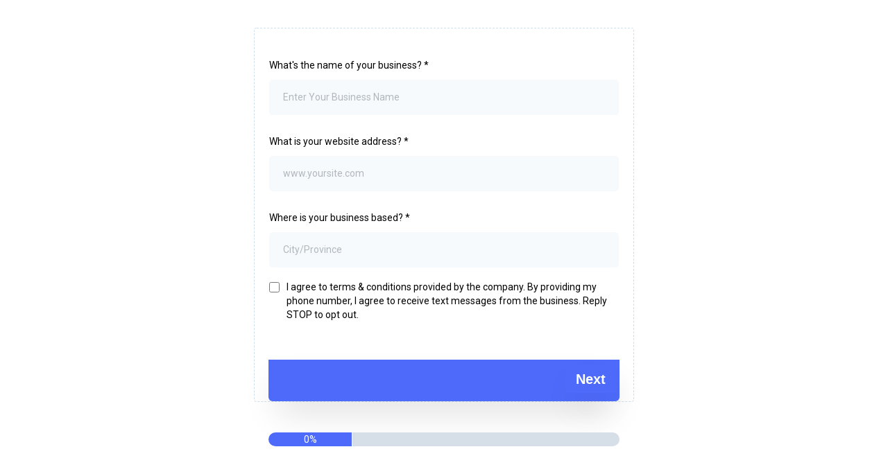

--- FILE ---
content_type: text/html; charset=utf-8
request_url: https://www.google.com/recaptcha/enterprise/anchor?ar=1&k=6LeDBFwpAAAAAJe8ux9-imrqZ2ueRsEtdiWoDDpX&co=aHR0cHM6Ly9hcGkubGVhZGNvbm5lY3RvcmhxLmNvbTo0NDM.&hl=en&v=N67nZn4AqZkNcbeMu4prBgzg&size=invisible&anchor-ms=20000&execute-ms=30000&cb=7ql66mzfqce6
body_size: 48719
content:
<!DOCTYPE HTML><html dir="ltr" lang="en"><head><meta http-equiv="Content-Type" content="text/html; charset=UTF-8">
<meta http-equiv="X-UA-Compatible" content="IE=edge">
<title>reCAPTCHA</title>
<style type="text/css">
/* cyrillic-ext */
@font-face {
  font-family: 'Roboto';
  font-style: normal;
  font-weight: 400;
  font-stretch: 100%;
  src: url(//fonts.gstatic.com/s/roboto/v48/KFO7CnqEu92Fr1ME7kSn66aGLdTylUAMa3GUBHMdazTgWw.woff2) format('woff2');
  unicode-range: U+0460-052F, U+1C80-1C8A, U+20B4, U+2DE0-2DFF, U+A640-A69F, U+FE2E-FE2F;
}
/* cyrillic */
@font-face {
  font-family: 'Roboto';
  font-style: normal;
  font-weight: 400;
  font-stretch: 100%;
  src: url(//fonts.gstatic.com/s/roboto/v48/KFO7CnqEu92Fr1ME7kSn66aGLdTylUAMa3iUBHMdazTgWw.woff2) format('woff2');
  unicode-range: U+0301, U+0400-045F, U+0490-0491, U+04B0-04B1, U+2116;
}
/* greek-ext */
@font-face {
  font-family: 'Roboto';
  font-style: normal;
  font-weight: 400;
  font-stretch: 100%;
  src: url(//fonts.gstatic.com/s/roboto/v48/KFO7CnqEu92Fr1ME7kSn66aGLdTylUAMa3CUBHMdazTgWw.woff2) format('woff2');
  unicode-range: U+1F00-1FFF;
}
/* greek */
@font-face {
  font-family: 'Roboto';
  font-style: normal;
  font-weight: 400;
  font-stretch: 100%;
  src: url(//fonts.gstatic.com/s/roboto/v48/KFO7CnqEu92Fr1ME7kSn66aGLdTylUAMa3-UBHMdazTgWw.woff2) format('woff2');
  unicode-range: U+0370-0377, U+037A-037F, U+0384-038A, U+038C, U+038E-03A1, U+03A3-03FF;
}
/* math */
@font-face {
  font-family: 'Roboto';
  font-style: normal;
  font-weight: 400;
  font-stretch: 100%;
  src: url(//fonts.gstatic.com/s/roboto/v48/KFO7CnqEu92Fr1ME7kSn66aGLdTylUAMawCUBHMdazTgWw.woff2) format('woff2');
  unicode-range: U+0302-0303, U+0305, U+0307-0308, U+0310, U+0312, U+0315, U+031A, U+0326-0327, U+032C, U+032F-0330, U+0332-0333, U+0338, U+033A, U+0346, U+034D, U+0391-03A1, U+03A3-03A9, U+03B1-03C9, U+03D1, U+03D5-03D6, U+03F0-03F1, U+03F4-03F5, U+2016-2017, U+2034-2038, U+203C, U+2040, U+2043, U+2047, U+2050, U+2057, U+205F, U+2070-2071, U+2074-208E, U+2090-209C, U+20D0-20DC, U+20E1, U+20E5-20EF, U+2100-2112, U+2114-2115, U+2117-2121, U+2123-214F, U+2190, U+2192, U+2194-21AE, U+21B0-21E5, U+21F1-21F2, U+21F4-2211, U+2213-2214, U+2216-22FF, U+2308-230B, U+2310, U+2319, U+231C-2321, U+2336-237A, U+237C, U+2395, U+239B-23B7, U+23D0, U+23DC-23E1, U+2474-2475, U+25AF, U+25B3, U+25B7, U+25BD, U+25C1, U+25CA, U+25CC, U+25FB, U+266D-266F, U+27C0-27FF, U+2900-2AFF, U+2B0E-2B11, U+2B30-2B4C, U+2BFE, U+3030, U+FF5B, U+FF5D, U+1D400-1D7FF, U+1EE00-1EEFF;
}
/* symbols */
@font-face {
  font-family: 'Roboto';
  font-style: normal;
  font-weight: 400;
  font-stretch: 100%;
  src: url(//fonts.gstatic.com/s/roboto/v48/KFO7CnqEu92Fr1ME7kSn66aGLdTylUAMaxKUBHMdazTgWw.woff2) format('woff2');
  unicode-range: U+0001-000C, U+000E-001F, U+007F-009F, U+20DD-20E0, U+20E2-20E4, U+2150-218F, U+2190, U+2192, U+2194-2199, U+21AF, U+21E6-21F0, U+21F3, U+2218-2219, U+2299, U+22C4-22C6, U+2300-243F, U+2440-244A, U+2460-24FF, U+25A0-27BF, U+2800-28FF, U+2921-2922, U+2981, U+29BF, U+29EB, U+2B00-2BFF, U+4DC0-4DFF, U+FFF9-FFFB, U+10140-1018E, U+10190-1019C, U+101A0, U+101D0-101FD, U+102E0-102FB, U+10E60-10E7E, U+1D2C0-1D2D3, U+1D2E0-1D37F, U+1F000-1F0FF, U+1F100-1F1AD, U+1F1E6-1F1FF, U+1F30D-1F30F, U+1F315, U+1F31C, U+1F31E, U+1F320-1F32C, U+1F336, U+1F378, U+1F37D, U+1F382, U+1F393-1F39F, U+1F3A7-1F3A8, U+1F3AC-1F3AF, U+1F3C2, U+1F3C4-1F3C6, U+1F3CA-1F3CE, U+1F3D4-1F3E0, U+1F3ED, U+1F3F1-1F3F3, U+1F3F5-1F3F7, U+1F408, U+1F415, U+1F41F, U+1F426, U+1F43F, U+1F441-1F442, U+1F444, U+1F446-1F449, U+1F44C-1F44E, U+1F453, U+1F46A, U+1F47D, U+1F4A3, U+1F4B0, U+1F4B3, U+1F4B9, U+1F4BB, U+1F4BF, U+1F4C8-1F4CB, U+1F4D6, U+1F4DA, U+1F4DF, U+1F4E3-1F4E6, U+1F4EA-1F4ED, U+1F4F7, U+1F4F9-1F4FB, U+1F4FD-1F4FE, U+1F503, U+1F507-1F50B, U+1F50D, U+1F512-1F513, U+1F53E-1F54A, U+1F54F-1F5FA, U+1F610, U+1F650-1F67F, U+1F687, U+1F68D, U+1F691, U+1F694, U+1F698, U+1F6AD, U+1F6B2, U+1F6B9-1F6BA, U+1F6BC, U+1F6C6-1F6CF, U+1F6D3-1F6D7, U+1F6E0-1F6EA, U+1F6F0-1F6F3, U+1F6F7-1F6FC, U+1F700-1F7FF, U+1F800-1F80B, U+1F810-1F847, U+1F850-1F859, U+1F860-1F887, U+1F890-1F8AD, U+1F8B0-1F8BB, U+1F8C0-1F8C1, U+1F900-1F90B, U+1F93B, U+1F946, U+1F984, U+1F996, U+1F9E9, U+1FA00-1FA6F, U+1FA70-1FA7C, U+1FA80-1FA89, U+1FA8F-1FAC6, U+1FACE-1FADC, U+1FADF-1FAE9, U+1FAF0-1FAF8, U+1FB00-1FBFF;
}
/* vietnamese */
@font-face {
  font-family: 'Roboto';
  font-style: normal;
  font-weight: 400;
  font-stretch: 100%;
  src: url(//fonts.gstatic.com/s/roboto/v48/KFO7CnqEu92Fr1ME7kSn66aGLdTylUAMa3OUBHMdazTgWw.woff2) format('woff2');
  unicode-range: U+0102-0103, U+0110-0111, U+0128-0129, U+0168-0169, U+01A0-01A1, U+01AF-01B0, U+0300-0301, U+0303-0304, U+0308-0309, U+0323, U+0329, U+1EA0-1EF9, U+20AB;
}
/* latin-ext */
@font-face {
  font-family: 'Roboto';
  font-style: normal;
  font-weight: 400;
  font-stretch: 100%;
  src: url(//fonts.gstatic.com/s/roboto/v48/KFO7CnqEu92Fr1ME7kSn66aGLdTylUAMa3KUBHMdazTgWw.woff2) format('woff2');
  unicode-range: U+0100-02BA, U+02BD-02C5, U+02C7-02CC, U+02CE-02D7, U+02DD-02FF, U+0304, U+0308, U+0329, U+1D00-1DBF, U+1E00-1E9F, U+1EF2-1EFF, U+2020, U+20A0-20AB, U+20AD-20C0, U+2113, U+2C60-2C7F, U+A720-A7FF;
}
/* latin */
@font-face {
  font-family: 'Roboto';
  font-style: normal;
  font-weight: 400;
  font-stretch: 100%;
  src: url(//fonts.gstatic.com/s/roboto/v48/KFO7CnqEu92Fr1ME7kSn66aGLdTylUAMa3yUBHMdazQ.woff2) format('woff2');
  unicode-range: U+0000-00FF, U+0131, U+0152-0153, U+02BB-02BC, U+02C6, U+02DA, U+02DC, U+0304, U+0308, U+0329, U+2000-206F, U+20AC, U+2122, U+2191, U+2193, U+2212, U+2215, U+FEFF, U+FFFD;
}
/* cyrillic-ext */
@font-face {
  font-family: 'Roboto';
  font-style: normal;
  font-weight: 500;
  font-stretch: 100%;
  src: url(//fonts.gstatic.com/s/roboto/v48/KFO7CnqEu92Fr1ME7kSn66aGLdTylUAMa3GUBHMdazTgWw.woff2) format('woff2');
  unicode-range: U+0460-052F, U+1C80-1C8A, U+20B4, U+2DE0-2DFF, U+A640-A69F, U+FE2E-FE2F;
}
/* cyrillic */
@font-face {
  font-family: 'Roboto';
  font-style: normal;
  font-weight: 500;
  font-stretch: 100%;
  src: url(//fonts.gstatic.com/s/roboto/v48/KFO7CnqEu92Fr1ME7kSn66aGLdTylUAMa3iUBHMdazTgWw.woff2) format('woff2');
  unicode-range: U+0301, U+0400-045F, U+0490-0491, U+04B0-04B1, U+2116;
}
/* greek-ext */
@font-face {
  font-family: 'Roboto';
  font-style: normal;
  font-weight: 500;
  font-stretch: 100%;
  src: url(//fonts.gstatic.com/s/roboto/v48/KFO7CnqEu92Fr1ME7kSn66aGLdTylUAMa3CUBHMdazTgWw.woff2) format('woff2');
  unicode-range: U+1F00-1FFF;
}
/* greek */
@font-face {
  font-family: 'Roboto';
  font-style: normal;
  font-weight: 500;
  font-stretch: 100%;
  src: url(//fonts.gstatic.com/s/roboto/v48/KFO7CnqEu92Fr1ME7kSn66aGLdTylUAMa3-UBHMdazTgWw.woff2) format('woff2');
  unicode-range: U+0370-0377, U+037A-037F, U+0384-038A, U+038C, U+038E-03A1, U+03A3-03FF;
}
/* math */
@font-face {
  font-family: 'Roboto';
  font-style: normal;
  font-weight: 500;
  font-stretch: 100%;
  src: url(//fonts.gstatic.com/s/roboto/v48/KFO7CnqEu92Fr1ME7kSn66aGLdTylUAMawCUBHMdazTgWw.woff2) format('woff2');
  unicode-range: U+0302-0303, U+0305, U+0307-0308, U+0310, U+0312, U+0315, U+031A, U+0326-0327, U+032C, U+032F-0330, U+0332-0333, U+0338, U+033A, U+0346, U+034D, U+0391-03A1, U+03A3-03A9, U+03B1-03C9, U+03D1, U+03D5-03D6, U+03F0-03F1, U+03F4-03F5, U+2016-2017, U+2034-2038, U+203C, U+2040, U+2043, U+2047, U+2050, U+2057, U+205F, U+2070-2071, U+2074-208E, U+2090-209C, U+20D0-20DC, U+20E1, U+20E5-20EF, U+2100-2112, U+2114-2115, U+2117-2121, U+2123-214F, U+2190, U+2192, U+2194-21AE, U+21B0-21E5, U+21F1-21F2, U+21F4-2211, U+2213-2214, U+2216-22FF, U+2308-230B, U+2310, U+2319, U+231C-2321, U+2336-237A, U+237C, U+2395, U+239B-23B7, U+23D0, U+23DC-23E1, U+2474-2475, U+25AF, U+25B3, U+25B7, U+25BD, U+25C1, U+25CA, U+25CC, U+25FB, U+266D-266F, U+27C0-27FF, U+2900-2AFF, U+2B0E-2B11, U+2B30-2B4C, U+2BFE, U+3030, U+FF5B, U+FF5D, U+1D400-1D7FF, U+1EE00-1EEFF;
}
/* symbols */
@font-face {
  font-family: 'Roboto';
  font-style: normal;
  font-weight: 500;
  font-stretch: 100%;
  src: url(//fonts.gstatic.com/s/roboto/v48/KFO7CnqEu92Fr1ME7kSn66aGLdTylUAMaxKUBHMdazTgWw.woff2) format('woff2');
  unicode-range: U+0001-000C, U+000E-001F, U+007F-009F, U+20DD-20E0, U+20E2-20E4, U+2150-218F, U+2190, U+2192, U+2194-2199, U+21AF, U+21E6-21F0, U+21F3, U+2218-2219, U+2299, U+22C4-22C6, U+2300-243F, U+2440-244A, U+2460-24FF, U+25A0-27BF, U+2800-28FF, U+2921-2922, U+2981, U+29BF, U+29EB, U+2B00-2BFF, U+4DC0-4DFF, U+FFF9-FFFB, U+10140-1018E, U+10190-1019C, U+101A0, U+101D0-101FD, U+102E0-102FB, U+10E60-10E7E, U+1D2C0-1D2D3, U+1D2E0-1D37F, U+1F000-1F0FF, U+1F100-1F1AD, U+1F1E6-1F1FF, U+1F30D-1F30F, U+1F315, U+1F31C, U+1F31E, U+1F320-1F32C, U+1F336, U+1F378, U+1F37D, U+1F382, U+1F393-1F39F, U+1F3A7-1F3A8, U+1F3AC-1F3AF, U+1F3C2, U+1F3C4-1F3C6, U+1F3CA-1F3CE, U+1F3D4-1F3E0, U+1F3ED, U+1F3F1-1F3F3, U+1F3F5-1F3F7, U+1F408, U+1F415, U+1F41F, U+1F426, U+1F43F, U+1F441-1F442, U+1F444, U+1F446-1F449, U+1F44C-1F44E, U+1F453, U+1F46A, U+1F47D, U+1F4A3, U+1F4B0, U+1F4B3, U+1F4B9, U+1F4BB, U+1F4BF, U+1F4C8-1F4CB, U+1F4D6, U+1F4DA, U+1F4DF, U+1F4E3-1F4E6, U+1F4EA-1F4ED, U+1F4F7, U+1F4F9-1F4FB, U+1F4FD-1F4FE, U+1F503, U+1F507-1F50B, U+1F50D, U+1F512-1F513, U+1F53E-1F54A, U+1F54F-1F5FA, U+1F610, U+1F650-1F67F, U+1F687, U+1F68D, U+1F691, U+1F694, U+1F698, U+1F6AD, U+1F6B2, U+1F6B9-1F6BA, U+1F6BC, U+1F6C6-1F6CF, U+1F6D3-1F6D7, U+1F6E0-1F6EA, U+1F6F0-1F6F3, U+1F6F7-1F6FC, U+1F700-1F7FF, U+1F800-1F80B, U+1F810-1F847, U+1F850-1F859, U+1F860-1F887, U+1F890-1F8AD, U+1F8B0-1F8BB, U+1F8C0-1F8C1, U+1F900-1F90B, U+1F93B, U+1F946, U+1F984, U+1F996, U+1F9E9, U+1FA00-1FA6F, U+1FA70-1FA7C, U+1FA80-1FA89, U+1FA8F-1FAC6, U+1FACE-1FADC, U+1FADF-1FAE9, U+1FAF0-1FAF8, U+1FB00-1FBFF;
}
/* vietnamese */
@font-face {
  font-family: 'Roboto';
  font-style: normal;
  font-weight: 500;
  font-stretch: 100%;
  src: url(//fonts.gstatic.com/s/roboto/v48/KFO7CnqEu92Fr1ME7kSn66aGLdTylUAMa3OUBHMdazTgWw.woff2) format('woff2');
  unicode-range: U+0102-0103, U+0110-0111, U+0128-0129, U+0168-0169, U+01A0-01A1, U+01AF-01B0, U+0300-0301, U+0303-0304, U+0308-0309, U+0323, U+0329, U+1EA0-1EF9, U+20AB;
}
/* latin-ext */
@font-face {
  font-family: 'Roboto';
  font-style: normal;
  font-weight: 500;
  font-stretch: 100%;
  src: url(//fonts.gstatic.com/s/roboto/v48/KFO7CnqEu92Fr1ME7kSn66aGLdTylUAMa3KUBHMdazTgWw.woff2) format('woff2');
  unicode-range: U+0100-02BA, U+02BD-02C5, U+02C7-02CC, U+02CE-02D7, U+02DD-02FF, U+0304, U+0308, U+0329, U+1D00-1DBF, U+1E00-1E9F, U+1EF2-1EFF, U+2020, U+20A0-20AB, U+20AD-20C0, U+2113, U+2C60-2C7F, U+A720-A7FF;
}
/* latin */
@font-face {
  font-family: 'Roboto';
  font-style: normal;
  font-weight: 500;
  font-stretch: 100%;
  src: url(//fonts.gstatic.com/s/roboto/v48/KFO7CnqEu92Fr1ME7kSn66aGLdTylUAMa3yUBHMdazQ.woff2) format('woff2');
  unicode-range: U+0000-00FF, U+0131, U+0152-0153, U+02BB-02BC, U+02C6, U+02DA, U+02DC, U+0304, U+0308, U+0329, U+2000-206F, U+20AC, U+2122, U+2191, U+2193, U+2212, U+2215, U+FEFF, U+FFFD;
}
/* cyrillic-ext */
@font-face {
  font-family: 'Roboto';
  font-style: normal;
  font-weight: 900;
  font-stretch: 100%;
  src: url(//fonts.gstatic.com/s/roboto/v48/KFO7CnqEu92Fr1ME7kSn66aGLdTylUAMa3GUBHMdazTgWw.woff2) format('woff2');
  unicode-range: U+0460-052F, U+1C80-1C8A, U+20B4, U+2DE0-2DFF, U+A640-A69F, U+FE2E-FE2F;
}
/* cyrillic */
@font-face {
  font-family: 'Roboto';
  font-style: normal;
  font-weight: 900;
  font-stretch: 100%;
  src: url(//fonts.gstatic.com/s/roboto/v48/KFO7CnqEu92Fr1ME7kSn66aGLdTylUAMa3iUBHMdazTgWw.woff2) format('woff2');
  unicode-range: U+0301, U+0400-045F, U+0490-0491, U+04B0-04B1, U+2116;
}
/* greek-ext */
@font-face {
  font-family: 'Roboto';
  font-style: normal;
  font-weight: 900;
  font-stretch: 100%;
  src: url(//fonts.gstatic.com/s/roboto/v48/KFO7CnqEu92Fr1ME7kSn66aGLdTylUAMa3CUBHMdazTgWw.woff2) format('woff2');
  unicode-range: U+1F00-1FFF;
}
/* greek */
@font-face {
  font-family: 'Roboto';
  font-style: normal;
  font-weight: 900;
  font-stretch: 100%;
  src: url(//fonts.gstatic.com/s/roboto/v48/KFO7CnqEu92Fr1ME7kSn66aGLdTylUAMa3-UBHMdazTgWw.woff2) format('woff2');
  unicode-range: U+0370-0377, U+037A-037F, U+0384-038A, U+038C, U+038E-03A1, U+03A3-03FF;
}
/* math */
@font-face {
  font-family: 'Roboto';
  font-style: normal;
  font-weight: 900;
  font-stretch: 100%;
  src: url(//fonts.gstatic.com/s/roboto/v48/KFO7CnqEu92Fr1ME7kSn66aGLdTylUAMawCUBHMdazTgWw.woff2) format('woff2');
  unicode-range: U+0302-0303, U+0305, U+0307-0308, U+0310, U+0312, U+0315, U+031A, U+0326-0327, U+032C, U+032F-0330, U+0332-0333, U+0338, U+033A, U+0346, U+034D, U+0391-03A1, U+03A3-03A9, U+03B1-03C9, U+03D1, U+03D5-03D6, U+03F0-03F1, U+03F4-03F5, U+2016-2017, U+2034-2038, U+203C, U+2040, U+2043, U+2047, U+2050, U+2057, U+205F, U+2070-2071, U+2074-208E, U+2090-209C, U+20D0-20DC, U+20E1, U+20E5-20EF, U+2100-2112, U+2114-2115, U+2117-2121, U+2123-214F, U+2190, U+2192, U+2194-21AE, U+21B0-21E5, U+21F1-21F2, U+21F4-2211, U+2213-2214, U+2216-22FF, U+2308-230B, U+2310, U+2319, U+231C-2321, U+2336-237A, U+237C, U+2395, U+239B-23B7, U+23D0, U+23DC-23E1, U+2474-2475, U+25AF, U+25B3, U+25B7, U+25BD, U+25C1, U+25CA, U+25CC, U+25FB, U+266D-266F, U+27C0-27FF, U+2900-2AFF, U+2B0E-2B11, U+2B30-2B4C, U+2BFE, U+3030, U+FF5B, U+FF5D, U+1D400-1D7FF, U+1EE00-1EEFF;
}
/* symbols */
@font-face {
  font-family: 'Roboto';
  font-style: normal;
  font-weight: 900;
  font-stretch: 100%;
  src: url(//fonts.gstatic.com/s/roboto/v48/KFO7CnqEu92Fr1ME7kSn66aGLdTylUAMaxKUBHMdazTgWw.woff2) format('woff2');
  unicode-range: U+0001-000C, U+000E-001F, U+007F-009F, U+20DD-20E0, U+20E2-20E4, U+2150-218F, U+2190, U+2192, U+2194-2199, U+21AF, U+21E6-21F0, U+21F3, U+2218-2219, U+2299, U+22C4-22C6, U+2300-243F, U+2440-244A, U+2460-24FF, U+25A0-27BF, U+2800-28FF, U+2921-2922, U+2981, U+29BF, U+29EB, U+2B00-2BFF, U+4DC0-4DFF, U+FFF9-FFFB, U+10140-1018E, U+10190-1019C, U+101A0, U+101D0-101FD, U+102E0-102FB, U+10E60-10E7E, U+1D2C0-1D2D3, U+1D2E0-1D37F, U+1F000-1F0FF, U+1F100-1F1AD, U+1F1E6-1F1FF, U+1F30D-1F30F, U+1F315, U+1F31C, U+1F31E, U+1F320-1F32C, U+1F336, U+1F378, U+1F37D, U+1F382, U+1F393-1F39F, U+1F3A7-1F3A8, U+1F3AC-1F3AF, U+1F3C2, U+1F3C4-1F3C6, U+1F3CA-1F3CE, U+1F3D4-1F3E0, U+1F3ED, U+1F3F1-1F3F3, U+1F3F5-1F3F7, U+1F408, U+1F415, U+1F41F, U+1F426, U+1F43F, U+1F441-1F442, U+1F444, U+1F446-1F449, U+1F44C-1F44E, U+1F453, U+1F46A, U+1F47D, U+1F4A3, U+1F4B0, U+1F4B3, U+1F4B9, U+1F4BB, U+1F4BF, U+1F4C8-1F4CB, U+1F4D6, U+1F4DA, U+1F4DF, U+1F4E3-1F4E6, U+1F4EA-1F4ED, U+1F4F7, U+1F4F9-1F4FB, U+1F4FD-1F4FE, U+1F503, U+1F507-1F50B, U+1F50D, U+1F512-1F513, U+1F53E-1F54A, U+1F54F-1F5FA, U+1F610, U+1F650-1F67F, U+1F687, U+1F68D, U+1F691, U+1F694, U+1F698, U+1F6AD, U+1F6B2, U+1F6B9-1F6BA, U+1F6BC, U+1F6C6-1F6CF, U+1F6D3-1F6D7, U+1F6E0-1F6EA, U+1F6F0-1F6F3, U+1F6F7-1F6FC, U+1F700-1F7FF, U+1F800-1F80B, U+1F810-1F847, U+1F850-1F859, U+1F860-1F887, U+1F890-1F8AD, U+1F8B0-1F8BB, U+1F8C0-1F8C1, U+1F900-1F90B, U+1F93B, U+1F946, U+1F984, U+1F996, U+1F9E9, U+1FA00-1FA6F, U+1FA70-1FA7C, U+1FA80-1FA89, U+1FA8F-1FAC6, U+1FACE-1FADC, U+1FADF-1FAE9, U+1FAF0-1FAF8, U+1FB00-1FBFF;
}
/* vietnamese */
@font-face {
  font-family: 'Roboto';
  font-style: normal;
  font-weight: 900;
  font-stretch: 100%;
  src: url(//fonts.gstatic.com/s/roboto/v48/KFO7CnqEu92Fr1ME7kSn66aGLdTylUAMa3OUBHMdazTgWw.woff2) format('woff2');
  unicode-range: U+0102-0103, U+0110-0111, U+0128-0129, U+0168-0169, U+01A0-01A1, U+01AF-01B0, U+0300-0301, U+0303-0304, U+0308-0309, U+0323, U+0329, U+1EA0-1EF9, U+20AB;
}
/* latin-ext */
@font-face {
  font-family: 'Roboto';
  font-style: normal;
  font-weight: 900;
  font-stretch: 100%;
  src: url(//fonts.gstatic.com/s/roboto/v48/KFO7CnqEu92Fr1ME7kSn66aGLdTylUAMa3KUBHMdazTgWw.woff2) format('woff2');
  unicode-range: U+0100-02BA, U+02BD-02C5, U+02C7-02CC, U+02CE-02D7, U+02DD-02FF, U+0304, U+0308, U+0329, U+1D00-1DBF, U+1E00-1E9F, U+1EF2-1EFF, U+2020, U+20A0-20AB, U+20AD-20C0, U+2113, U+2C60-2C7F, U+A720-A7FF;
}
/* latin */
@font-face {
  font-family: 'Roboto';
  font-style: normal;
  font-weight: 900;
  font-stretch: 100%;
  src: url(//fonts.gstatic.com/s/roboto/v48/KFO7CnqEu92Fr1ME7kSn66aGLdTylUAMa3yUBHMdazQ.woff2) format('woff2');
  unicode-range: U+0000-00FF, U+0131, U+0152-0153, U+02BB-02BC, U+02C6, U+02DA, U+02DC, U+0304, U+0308, U+0329, U+2000-206F, U+20AC, U+2122, U+2191, U+2193, U+2212, U+2215, U+FEFF, U+FFFD;
}

</style>
<link rel="stylesheet" type="text/css" href="https://www.gstatic.com/recaptcha/releases/N67nZn4AqZkNcbeMu4prBgzg/styles__ltr.css">
<script nonce="SQd1YLqvAzP7ZRaj28pUXQ" type="text/javascript">window['__recaptcha_api'] = 'https://www.google.com/recaptcha/enterprise/';</script>
<script type="text/javascript" src="https://www.gstatic.com/recaptcha/releases/N67nZn4AqZkNcbeMu4prBgzg/recaptcha__en.js" nonce="SQd1YLqvAzP7ZRaj28pUXQ">
      
    </script></head>
<body><div id="rc-anchor-alert" class="rc-anchor-alert"></div>
<input type="hidden" id="recaptcha-token" value="[base64]">
<script type="text/javascript" nonce="SQd1YLqvAzP7ZRaj28pUXQ">
      recaptcha.anchor.Main.init("[\x22ainput\x22,[\x22bgdata\x22,\x22\x22,\[base64]/[base64]/[base64]/[base64]/[base64]/UltsKytdPUU6KEU8MjA0OD9SW2wrK109RT4+NnwxOTI6KChFJjY0NTEyKT09NTUyOTYmJk0rMTxjLmxlbmd0aCYmKGMuY2hhckNvZGVBdChNKzEpJjY0NTEyKT09NTYzMjA/[base64]/[base64]/[base64]/[base64]/[base64]/[base64]/[base64]\x22,\[base64]\x22,\x22wooAbMKdYcKzMTDDl3DDmsKvPcOwa8O6ZcKAUnFrw7o2wosew4hFcsOzw6fCqU3DpcODw4PCn8K3w6DCi8KMw4nCnMOgw7/[base64]/MHDDnyvClCjCssOlIcKUbVIvFVvChMOYAEnDtsOuw4bDuMOlDQIfwqfDhQbDl8K8w75ow5oqBsKiEMKkYMKFFTfDkmHClsOqNE1Lw7d5wql0woXDqlkpfkcODcOrw6FzZDHCjcKSSsKmF8K2w5Bfw6PDjj3CmknCtw/DgMKFKcKGGXpBCCxKccKfCMOwIcOtJ2Qmw7XCtn/DqsOGQsKFwrLCkcOzwrpHSsK8wo3CtjbCtMKBwpzCsRV7wrZ0w6jCrsKEw5rCim3Dqw84wrvCqcK6w4IMwqjDsS0ewrbChWxJHcOVLMOnw4NUw6lmw6PCssOKEDdcw6xfw4/Co37DkG3Dq1HDk1wuw5lyTMK2QW/DpQoCdUEgWcKEwpHCog5lw7nDmsO7w5zDu1tHNVMew7zDokzDpUUvIz5fTsK6wqwEesOMw47DhAsFNsOQwrvCocKIc8OfJcOzwphKYsOsHRg5YsOyw7XCj8KhwrFrw707X37CmwzDv8KAw6LDvcOhIxV7YWolKVXDjXLCjC/[base64]/[base64]/w5bDmMKmWMOSwqjDqMOhYcKlT8KIH8K6BcOVw6bCs3wsw7A+wqUowqvDnXnDj1nChE7Dpl/DoTbCsgIwLGknwqLCjynDhcKjFTg3FQDCq8K1WgvDthPDojzCg8KIw4TCqcKZBV7Diiw6wrYmw5ZnwpRMwppWe8KNBG9nA0/[base64]/wq8Bw5NTwpPCnsODw51pwovDv8KWwoADwrzDnFHCpzsHw4oCwrlvw5zDujR2bsK9w4zDmcOFaG0LZcKjw5Jmw5/ChnADw6rDrsOYwo7CrMKDwp7CicKePsKewohdwrAYwqV7w53CgG0Ew5XChyHDhnjDiCNhXcOCwr9ow7Y2IsOxwqbDk8KddB3CghAGNQ/Ci8KLBsKPwq7DoSrCl1M/U8Kaw5h9w5tVLnARw6jDpMOJScOSeMOuwpl7wpnDlGfDkMKCCTXDtSDDsMO7wqpJLWfDhEVdw7kEw5EiaXLCt8Olwq9qEm7Dg8KDcDbCgWcGwp7DnTfCsV3CuSUIwozCpEjDvhMgK3ZLwoHCtw/Dh8OOKgFzNcO7H1vDusO6wq/Dg23CsMK7U3YNw7NGwoRlcinCoR/CicOKw7MAw5HCrhPCmiRgwrPCjBtLSW0QwoxywrbDosK3wrQYwoZnPMOweE5FEyZoNXzCl8KEwqc0wq4WwqnDq8OtC8KQecOKAX3CvWTDqcO4RFk+E0JPw7ROA13DlMKOVcK+wqzDuHfCjMKFwobCksKswpPDr3/[base64]/w4jDsMKDdQTCpcKkPRjCinMhW8OIwoDDg8KBw7gfEXF5UlzCgMKMw64QTMOdMnfDkMKJRW7CjcOLw5NIRsKjHcKEQMKsC8K5wpFsworCkSsDwohhw7vDswdswprCnFw/wp/[base64]/DqcOwf8O+CMO6wrpvw51rQyrDssOaworDjBhJZkzCi8K7WMKIw6UIwoPChW0aIsOuNsOqPmfCkBEyFl7CuXbDucOLwrMlRsKLW8Kbw7lsOsK4AcOgwrzCg1PCl8KuwrcnT8K2UHNuf8Otw7zCucO4w7HDh1xKwrlAwpPCglYHNjNmw7/[base64]/CiwXDj04JVcKmwqTDisOWf8KZwpRGw5gQVnrCqcKrJyVjJQXCrXHDuMKyw77Cu8OJw4/CtcOVSsKVwp3DuB7DiwXDhXQUwqnDr8KmZ8KeDMKRBUQNwqBrwqgPXgTDqCtbw63CjHLCuUNLwpjDmxfDilhAwr3DrVkCw7g3w7PCvyPCsjRsw7/CtjQ3IFFdZlDDqhkkGMOCdlvCgcOObsOSwrpQP8Krw47CoMO1w7LClj/Cgm4oGhETN1U+w6TDvRVuVirClStGw7/[base64]/wr/DhD3DoV/[base64]/[base64]/S13CosKuwobDqm7CsMKlccOIw4vCpcKsW8K5CsOxXgjDpcKzR1bDlcKhNMO5YmfCt8OWQsOuw7Rtc8Ktw7nChXNUw7MQMTABwobCvj7Dm8KcwonCm8KqL18sw5/DhsOcw4rCqWvConJ/[base64]/[base64]/w6F0TcOxwqrCjE/DocK/wrTDucOAw5QdEsObwqQ8FsKeT8KYUcKGwoHDuClow4VMYE0FVnx9bRnDh8KjARXDtMKwSsO6w6DCnTLDpcKxND8GHsOqbz0TQcOoLy/DsAkCbsK9wojCtsKdCnrDkn7DhsOhwojCrsKpX8KIwpXCvEXCkcO4w7hcwoB3CgbCnWwowoNcwr14DHhqwoLCj8KjOsO+dHHCh1cDwqXCsMOyw7LDv1Iaw5/Dl8KcV8KwWTxmQgrDj3k0Y8KOwr/DlVApcmx5WQ/Cu03Dr1otwq4DdXnCtDzCoU50PcKmw5HCrHXDlsOqXG1cw4c9Zm1qwrvDm8Osw44wwp8Ew5FqwojDiD1JWFHDlUsPK8K5RcK/wrPDgjbCgHDCj3o8FMKGwrhvBBPCi8OZw5jCrTDCi8O2w6fDkUN/[base64]/wpccw6xxw4fDpSbDkSMnK8OXw4ggw44cwrUpWsOlDgbDkMOpwocJRMKtOcKuF2jDncKiAyc1w74Hw53CksKAeA/DjsOST8O2O8KCa8KtCcKaDMOCwrvCrydhwq9Hf8O1FsK/[base64]/[base64]/UcKYOh/[base64]/DisOvIxPDpMKPT8KzOMOqwonCnSZUd8KvwqTDrcKRNcK2wqEJw5vDjRc+w6NERMKUwrHCucO6bMOBHU/Cv30UXGE1FB3DmAHCjcKVPl8FworDhFl2wrTDq8KEw5/[base64]/[base64]/CvRF+VDbDmnRIwqVYwqHDjVBXw4QELMKdQHAJQsORw6AMw69LVCITH8O9w4pvX8KKfcKUY8OLZz7CmMOTw4RSw4nDu8OSw4HDqMOuSg/Dv8KZKMO6I8KdACDDvw3CqcK/w67Cu8O0wpg/wrDDt8KAw5TCmsK8AWFwG8Kdwrlmw7PCsX18I0fDsHAJUcOFw6PDuMOFw7IwW8KEGsKGbsKfw5XCkQdWDMObw6TDsH/Dv8OjRwAEwpXDtQgBI8O3YG7Cq8K8woEZwp9Ww5/DqD5Jw7LDncOfw6bCuE5HwpbCisOxB2ZfwqXCg8OJY8KewpcKTWxYw7cUwpLDrSkswofCjAxlWjfCqB7CjznDkMOUCcOzwoMteCjCkgXDkzzCgBPDhVg+wqZtwptSw5PCpDPDkB/ClcOkY2nDl3XDn8KODcK6ZC1KHUHDv1c7w5bCuMKAw5rDjcO4wr7DhWTCmkLCiC3DlzHDusOTXMKMwop1wrZ3azxzwqrCqDxYw4gqWUE9w6RHPcKnKlbCmWhGwo8QRMKGdMOxwroewrzDucOITsKpNMOkIyQywrXDsMOeX1cYdcKmwoMOwpbDsCjDhF/DscKlwo0SWRMmT08awo91w7cgw49pw7JNM3wUHmnCiVoVw4BywoJMw4XCiMOHw4bDlAbCi8K8HhbDlhbDuMOOwoJIwoVPZAbCrMOmKSR+Z3pMNGHDvXhiw43DpcO5JcKHZ8KcTnsNw5U+w5LDocOwwrwFTMOxwpgBSMObw5lBw7o/Liogw5PCjcOpw6zCjMKgYsOUw4QSwo/DgcORwrRhwpkcwqjDqg4ibADDvcK7UMK9w6NtV8OSWMKXRzDDmsOGGGMGwp/CssKDacO6EE/ChTfCg8KOR8KfJMORQsOOwq9Vw4DDoV9Yw4YVbsOww7fDg8O5Vgk7w47Cm8OjdcKTfR8Uwr1wUsOuwql0DMKLEsOfw7o/w67CsFg9I8OoCsKkChjDucOCVMO+w5jCgDYcMXcVIkUzDgtuwr7DmzpPNsOKw4rDsMO5w6vDr8OaR8K7woPCq8OOw4fDqSpOa8OldSzClsOIwpIgwrrDvsOKFMKAZF/Dvz7ClkxPw7vClsKRw5hmN2MCBMOfOnDCrsO4wqzDgnY0XMOIEX/DlHN/[base64]/wqVaEsKqwo/CmsKcLjHDn3XCpsOmMMOkdMKSw6jDocOifi9GKHfCpE0sMMOmbMOMZXEPakcowrp8wonCgcKfWRgyTMK5wpTDgMOVMMOLwpnDhMK9FUTDlxhfw4YXGl9sw54uw4rDhcKmE8KSCD14UcKVw40/T3wKaGbDj8Kbw4kqw67Dnh3DoSAwSFNQwq59wqjDo8OewoZpworCrCTCqcO5L8OHw5HDmMO0fBrDuhrDkcOHwr8xYCMfw4QswoJ8w5nCnVrCqDRtDcOCayx2wojCjz/CssOCB8KHVcOcNMK8w5/CicKzw7JFEyprwonDl8KzwrXDu8KcwrcmYsKqCsOUw6F2w57CgnvClcOAwp3CvlLCs2M9FFTDscKww4hQw47DoRrDkcOyX8KUTcKYw4vDr8O5w5gqwrfClA/[base64]/[base64]/wpzDuMOaW8O5LUfDm8OiRsOFVsKDw5vDpsKwNxNfQsOdw5TDuVDChnoAwr5sTsKUwq/CgcOCPhYrWcOaw6jDsFwOfsKlw6LCvWPDncK5wo1ZZyZnwoPDoCzCucORw4F+w5XDisK8wpnDiGNcfXHCnsK6AMK/wrLCocKJwp4ww7DCi8K+OnrDhcK0dx/[base64]/[base64]/w6TCvMOTLMOZccOqwoDDhcOqw5zDiMObPDRxwrxHwrNZFMOMAsO+RMOlw4hcCsKYXHnCiA/Cg8KHwotWDkXCmiDCtsKoSsOAD8OxD8Oow71EB8Ktaig9eC/DpkrDhcKCw6VQFlrDnBpTTHVCS0wGf8OZw7nCgcONV8K0aRUDTEzCq8OGNsKtDsKEw6FZeMOywrQ9HMKhwoAUaTgJOlwHdCYYV8O/KQzCthzCtjUJwr96wqHCh8KsM3Zrw4tcU8KwwrzCrsKfw7TCicOHwqnDncOzBsOCwpowwpDDrHvCmMKjKcOHAsOAVC/ChG4Lw7BPf8OewozCu3gCwpNFSsKmKkXDv8Ovw6EQwo3CqD5Zw6/[base64]/CqgTDs8KiTXvCgEXDqVQQw43CksKvw6V/e8KSw4DCmEQnw7jCpcKtw4UIw4XDtVNqKcO+YibDl8KJG8OUw7s+w4MXB3PDh8KUMyTCp0pgwpUaXMOBwpzDuxzCrcKswqNUw77CrDs1woMCw67DuBfDoFHDoMOywr3CiSTCt8KLwqXCgMKewos9wr/[base64]/DvjsCw7nDjUjCn0x8TFDCisOdw6zClxkIw5PDhsK7AWtgw67DhAIqwpbCv3kLwrvCu8OTN8Kxw48Rw5whbsKoNTHDrMO/R8O2aXHDj2F5J1RbAk/DoBFoPmbDjsOOVw08w5ZbwrJRAFVuG8Orwq3DuGzCkcOjeUDCoMK1DW4YwooVwptrSMKVasOxwqoEworCtsO4w5Mpwo1iwoofLQrDlnTCnsKpKlx2w7vCjCHCg8KTwrBLLsONw6jCgX8qWcKyCn/Ck8Oye8O6w4Eiw7FXw4Bxw4MZYMOUQDwywqJqw43Cv8OyS2gRw6LCsHMeBcK8w5XCqMO8w7MWbWLChMK1WcKhNhXDswfDuG/CjMKaLhTDgSHCrEjDosKHwovCkB1LDXEnQgEZdsKXV8K0wp7CgEvDgEUnw63Cu0VEFXbDkV3DksO1w6zCuFEZcMOLwqwJw6NDwq7DoMKMw6dGbcOTDxMqwoVMw4/CtsKOWgBxLiwQwph7woEJw5vCnU7CksONw5I/L8ODwpDCp1zDjzfDuMK6HUvDjwc4DnbDm8OBSwsnOifDgcO/CzU6Y8Kgw5pjSMKZwqnClkrCiFAhw5ghJkdDw5lBfHzDtCXCjCzDo8ODw7HCny4Uf1bCtCA6w6zCm8KAQV5IPGzCsxdNVsKUwo7CvWjCgS3Cq8KgwpvDlzDCpEPCtcOOwqLDhcKuGsO1wp0rDTRcADLCrlDDp3FBwpfCucOUdUZlT8O6wozCkHvCnhZ/wqzDp2VeYMK9BgrDniHCvcOBH8OUIG7Dm8OEdsKdYcKCw53DpBMBCwLCt0FqwqRZwqXDtMKPTMKfLcKXPcO+wqPDkMODwro8w69Pw5vCunPDlzYWZ3FJw689w77CpThXUUIwegV4wo5ofFwMEsKGwpbCjSbCmzILCsO6w6V6w4YRwpvDj8ODwqo/G0DDkcKzCXbCk2wMwoBJwqnCj8K8IsOrw6t1wr3DtUVWXsO2w4fDuUPDohnDrsKXw45Mwq4wcV9fw7/Dn8Kew6fCpDpWw4zDqcK/w7hDZmtAwpzDhh3ClQ1nw7vDlCjDkxZBw5DDp0fCtHFSw4LCoDLDlcOOBcObY8KVwqTDhyLCvMOXBsOUX3NOwpTDtm/[base64]/[base64]/TMO+w4XDoFAgbWIewqDDkEEXwpHDpHQ/SisYIMO5YzAfw4nDu2TDncO+XsK4woLCpmRJwoZqeWoeUyPCo8OHw45WwqnDvMOnBVRFQsKqRTnCm0XDn8KKUUB/MnHCmMO3eAx4ITNUwq1AwqXDqWPCk8O6OMO4O2nDscOoaBrDqcKwKSIfw6/Du0LCl8OLw6LDuMKMwrVow5HDt8O3JAfCgA7CjXoYwq9pwofCtDITwpDCgCTCvCdqw7TDoA5AOcO+w6rCsQHCgQxCwoB8w6XCsMKUwoUaH2MofcKLKcKPE8O/w611w5jCicKfw78YMQEHTMKsBRNUCX8wwpXDsDbCriJ9bBwLw4/CgDwEw5DCkWxYw4HDnyPDrMOTL8KiHH0dwr/CkMKbwo/Dl8Orw4zDkMOzw57DvMKgwofDhG7Dt2hKw6xMwpfDnWbDo8K2GHYpVCc0w7cBMFQ4wos/AsOROX90UirCn8K9w4jDucO0wotow6lywq5QUnvCllfCnsKGTDxPwphxQMOCfsK8wodkM8K9wqVzw7M4EBpvwrAEwowgfMOrcnvCtwzDkShFw4nClMKvw4LCp8KPw7fDvj/Cg2rCgMKLTMKTw6XCoMORP8KywrTDilV/wpAHEcOVw58Xwqo3wovCsMKYN8KFwr9kwrguahLCv8OcwrbDkDAAwrHCncKVGMOQwpQfwrHDmW/DlcK2woHCh8OfN0HDkQzDiMOpwrklwqjDoMO8w7pNw59qIX/DvxnCs1fCosOzC8Kuw6AyFz3DgMO8wolhCy7DiMK8w4XDnX7Ck8Obw6jDv8OcdH1uV8KQOhXChMOEw6A1aMKyw5xlwoodw6TCnsODFnXCmMKPV3gtGcKewrdRfUJzIF3CjG/DgnUIwpB/[base64]/KcKaKkvDmsKDw6sIw4XCtcOJNcONwoXCiH9CwovCpcO2wrp8GCF1w5TDpsKyYTZeQ2rDscOXwp3DixhTGMKdwpHDqcOMwpjCqsKCMSjDk0DDmMOfNMOcw7tnfWUoaV/Dhxh7wqvDhW0lacOmwp3ChMOcfiEfw6gEw5HDoBzDikIrwrEVasOoLx9/w6HDiHDCuQVOV3rCgR5BbsKwFMO3wrDDgwk0wp1zS8OPw6nDicKwFcKBwqrCh8Kpw5ptw4QJasKBwqDDvsKAOQdCSMO5KsOoY8OzwqIpQCoDwr1gwooGSj1fEwDCpBh/[base64]/Cu2rDiQrCtcOhwpbDlcKec8OLU00qwppiJUl5bsOuYRHCisKFE8Khw6AfHCvDsQk4BXzDs8KWw6QGcsKPRwEJw7Imwrc1wq1kw5bCkXfCnMKmK04NQ8OZJ8OtYcKiOBVHwq/[base64]/DtMOUwqDDrsKAYEtswo7DpcK4aWvCvsOmw61zw7NDZMOjBcOXK8OswqV7XMK+w5B5w57DjmNrED5ENsOiw4lqbsOJSRYbMVILVMKhK8OTwoIaw7EEw5xRdcOSaMKONcOOS1vCgA8dw5Faw7vCrMKNRToSc8OlwoQ1Lh/[base64]/DqkEGMAtpwrs9w7HDjcK2w4nDj8K1w4LDkcKBWMKxwqDDsno7PMK0bcKVwr02w6LDp8OKYGTDtcO0LC3CpMK4ZcOuPX1Gw4nDkRDCt3bDnsK3wqrDucK4ciBOIcO2w6g1bGRBwq/[base64]/DjsOEw59Tb2nDvcOowqrDimXClMKtf8KHwqzDl1zCol3DkcOzwovDrDhMBMKHKCPCuibDscOvw6rCjCk9T2bCoUPDkMOhIsKaw6PDnCTCjlLCvidlwpTCk8KWVErCpzE0TQzDhsOhXsKaCXHDgR/Dv8KuZsKEAsOww5PDtl4Iw4zDkcK5Fwkxw5/DoCzDmWhSwolGwqzDpDFjMx/[base64]/wqrDnyJywrnDlk41wpwGwrTDvsOXwr7CjsKIwqLDpHxpw5vDsgIadyjCnsKmwoQlMGxcNUXCsx3Ckmp3wqp6wpjDl2x8wqfCnjbDtFXCr8KnJijDgH7DnzsRdBnChsKxUQhkwq7Dp1jDpiPDphdDw6/[base64]/DgHx3QHRWMMKYWiXCrS/DmnjDisOYDcO/A8Orwr48ZlLCusOUwpjDp8KMJ8Krwr1Yw6rDvVnCmyBsNX5Ywo7DtMOHw5nDmMKEwqAew7pqV8K5MEHCosKWw7Q3w7nCgWDCr2AQw7XDjVR1cMKfw5jCj0kQw4QJZsOww6JTO3BQQiIdVsOhZiIAHcO/w4MRTlpww6IOwqzDocK9TcO0w5XDikTDs8KzKcKOwoA4b8KLw71lwpYuesOHRcKDQXvCrTLDlFzDjcKjZ8ORwpYGX8Kww7UwS8OhJ8O/aAjDtMO+LxDCggfDr8K6XwrCuSNmwokhwpbCosO0FwfDm8Kkw6Blw57CvSPDvR7Co8O/ORETYMK7KMKewoPDusKDcsKzaCpHGDoOworCgWvCicODwqfDrsOmUMKkDgzCkhp5w6HCuMOPwrbCncKOMBzCp3QZwr3CqMKfw61WfznDmnUhw694wrjDuSFZMMO8fh7CqMKnwqRwKARgZ8OOwqBUw4jDk8Owwo84wp/DgRM+w6pCGsOedsOWwp9sw4bDk8KAwobCuSxsPxfDvEx7asOUwqTDiE0YBMOCPcKzwqXCv0VZCATDicKZHiXCnCckLsOZw4DDqMKQa23DrGLCnsKkMMOyGWjDisOlMsO/wrTDlzZswr7CicOqasOTYcOkwobCnA9JAT/DnAbDrTlvw71Dw7XDqsKxPMKjTsKwwqVMCkBwwrHCqsKaw6TCnMOkwqo4HAlFDMOhcsOuwpthXxU5woF5w7nDkMOmw7Upw5rDij98w5bCgVwXw5XDn8OpAXTDv8OgwocJw5XDozbCqFDDj8KAwotnwr/[base64]/CmMOlaGNIP17CkhTDhVspTVIuw6PDmGVDeMKPSMKreBTCjMOJw7/CuxnDq8O0UknDm8KBwoJlw75MUDtJdCLDs8O3E8O5d2dID8OHw6dvwrLDlS7ChXsnwpDCgsOWAMOMMnvDjyh6w5BSwq3CnMK+U13CoUZ4FcOEwpPDusOCY8O/w4PCvxPDgzQJFcKgcDp/c8KJccK2wr4jw5ELwrvCt8Knw7jChXczw6DCk1N7asOhwqojPcKHMVtzYcOLw5vClsObw5PCoHTCp8KwwobDoGjDq1XDt0HDkMKzAX3DpSvCmTbDsB4/wrB2wpVLwpvDljMAwqXCmmJdw5/CpxLCq2fCmxrDpsK2w4wswqLDjsKQDFbCglrDnQMbDiXDrcOlw63Do8OlEcOcw799wrbCniI1w7HCu2RBSMOSw5vCmsKGH8Kcw5gew5rDlsOHbMKfwrbCrh/[base64]/[base64]/[base64]/DqsKfBsOgXnYiwrjCk0Iew5gOwr0ewqDDsgbDicKzMsKDw4kXWWE6A8O0aMKgCGvCs1Bpw68nbGMzw6nCucKCeQDCo2vCmsOHEF7Dn8OKaRcjOMKcw4zCsWBcw4PDpcKKw47Cr0oGd8OyfTFAdCUlw5Y3cX5wWMKgw697JXpCTE/Dl8KFw47CgMK7wr5RJyYvwo3Cl3jCtTTDhMOJwoQTDcOnPUdHw59wEMKXwpoGPcOgw7UCwo/DuVzCsMOzP8O7T8K7MsKCYcKdbcOgwphoA0jDo3TDrTw9wpl3w5IFCHwBP8KJF8OOEcOwVsOjVcOJwqzDg17CmcKhwq8wTcOmKMK/wqghJsK7bsO2wpXDnUEQwrkwciHDpcKiTMO7NcKywoB3w77DsMO7EVxic8KCIcOjVcKPICxjK8KHw4LDmQrDrMOEwptlHcKVZ1gSRMOvwpHCgMOKF8O+w4cxNMOLw4IuVWPDrB3DvsORwpJXQsKMw7UXPg4bwoIZEMOCNcK5w6QNRcKeKGQTwrvDvsKOwpgvw5/DicK7B03CjTTCt3IzAMKGw75zwp3Cv04cZWQramYJwqs9C0x/IMO5H3cSAXHCk8KrccKNwp3DocOxw4rDnl94NcKVw4LDnThsBsO5w590FnLCsiZ7QUQxwqvDicO0wovCgH/DmC5fAMOcQ140wqTDr35lwp/CokPCpFpGwqvCgyo4ADzDhUBpwp7DiWHCmsKDwqkgdsK6woBYYQfDiDrDr2NdMsO2w7c3R8O7IC4QLBxTIDDCgkJqO8OGE8OYwokjbHUtwpE8w5HCo3FWVcOrbcKXIQHDpXMTZMKbw6/Dh8OFCMKJw7xHw4zDlXwsC107OcO3YgHCocOOw6hYMcO+wp9vDFYLwoPDpMOMw6bCrMKfDMKPwp0Lc8KKw7/DmR7DvsOdFcOFw6N0w7/Djzk9TTnCisKBM09tBcOrLzhPPh/[base64]/Cg8K5OyVXDlXDt1Ncwq7DqgEPw7/ChsONQsKSegHDjsO4TXPDl24GUULDsMKbw5YtRMOrwp4Lw4VWwqt/w6DDj8KIdsOywpMZw4cIRMK2JMOGw4/CvcKvVXAJw6XDgFVmeBJhXcKTWD5vwp7DpVnChA5JZcKkWcKSdxDClk3CjsO5w47Cv8OBw7pkDGTClxVWw4p5Ej8nBMKEQmJqTH3DjTF7aXRaQ1A+BUMYNUrDswQaBsKPw4ZxwrfCssOXNMKhw58Bw64haCPDgMKCwpJeIFLCnHRPw4bDqcOaHcKLwrlbMcKhwq/[base64]/DnAMcw4DDrinDoMOyB2tgwojCn8OmwqYFw5Z4BlpmcAVTGMKNwqVuw6wXwrDDkyF2wqolw7dnwpo9wovClsKjI8OABm5kLsKuw5x/[base64]/ClUxuL8Oaw5Znw6/Cg8ONTMOQLwjDj0hTw6rCmMKEa1h9w4PCuWYQw6jClVvDqMK1wrEXPsKqw7pFQsOfGhbDoxZ/wptAwqQSwq7CjSzDq8K9IGbDhjTDnSPDvSnCmVhswrQjDnDCsT/ClUQAAMK0w4XDjsOFNTPDrGtUw5rDn8K6w7BUDS/DhcKEfcOTOsOgwrw4FS7Ch8K+TC/[base64]/CqMKOwpZXDMK7YnnDo8K7EmZIw69Xw4bDt1TCkFhOEEnCjsKhKsKfwpwHbld1GxkQZsKrw6RTIsOwG8K8bxpsw6HDk8K8wogIQEHCqB3Cj8KHL3tRfsKqMBfCkCbCtWN7Zwcbw4jCqsK5wrPClVjDgMOLwpc7fsKsw63Cj03CncKRd8K0w7A0GcKRwpPDuE/CvDLCisKywr3CpwfCscKrB8OrwrTCkSsURcKswotaMcOJRiI3ZsOpwqRxw6B1w6LDkX0LwpDDg3pvNmQdAMKELAs2O3TDvXxScTdwFTUMRmHDhj7Dny/CjDzCksKTLQTDpiTDqlRNw4/[base64]/DnMK2THvCpD7CsRrDgMKiD8Klwp8lPA/CgDjCisO4wrbCqcKnw6bCnWzCjMOVwofDgMOrwrTDqMK6McKMI1c1L2DCs8OZw7rDmyRiYhRSScOKACAbwrLChBnDlsOmw5vDocO7w53CvUDDjTpWw5vCohnDlFwsw6rCisKfI8KUw5LDpMOvw4ASwpN5w5HCjU8Bw4pdw6xgdcKWwqfDhsOjL8OvwprCpj/[base64]/Cvhd1woTClcKcw7U/EMORw44Ow6rDv8Otw4VXwoILazJjHsOUw5pZwps4RH3DrMOaPAU8wqgOMXLDiMO3w4oUYcKZwpLDrnZ9wr1qw7XClGfDqmRvw6jCmh4+KlhqH1BwXsKXwqYEw58BTcOFw7E0wrt8JgjCn8Kmw4JPw5N7DMKqw5DDnjsswpTDuHjDmCR/OCkXw68KF8OnKMKmwoQ6w7EmMMK8w7PCtD/CmzLCqcOuw5/[base64]/CjzIrYMOKJcKne8KJZcO6w6jDusOdw4/[base64]/Cvl/[base64]/DmsOdM8OuEVTCjsOawokQw7TDlMOiwoHDh3gBwq/[base64]/Ci8KMwqcewrYOUcOud8KxwpDDs8KxCh3CqcOdMMKoAXcUDMOPWCNjOcOHw6YSw5DDmxTDgj7DngF2bnIud8KSwojDl8KpP3jDncK3I8O7IcO8wr7Dt0srSQxZwpDClcO1woQfwrfDtlbDrlXDonVBwp7Cnz3ChBzDnldZw5MINWdGwqXDhDDCq8OIw5/Cux3DrcOKFcO3QsK7w4wgYGEYw6xZwrUyexHDuXXDkVbDkTLCtg/CkcKqNsOkw7cmwpzDvm3DicKgwpEowo7DvMO8KHpULMOpM8Kdwrslw7MXw5RkalDDgUfCi8O8Gl3DvMO1SWgVw5l9acOqw4stw404ShU2wpzDqhvDvyDCoMO+EsOHMH3DlChSQcKAw6bCiMOuwqzChz1JJBvCulfCmcOmw53DoCvCrHnCoMOdXB/[base64]/ChMOVRMK0CUlxwpR/[base64]/eF/DhMOnZMOFwoHCsRXCgRN/wqfCrcKow63DhnTDm1rChcOuFcKRRhFCGMOMw5DDpcKow4Y8w6DDm8KmYMOxw7Ftw58TfyfDrsOxw5c6Dz5RwpxAFUPCsyrCggTDhxxMw6lOS8Kjw7/[base64]/[base64]/CkiI0csOOLsOtw4kBeiUiOcKSwo7Cmw4kdcKXw61EKcKXCcKGwoghw6N5wo8ww7/[base64]/[base64]/DlDt+fk9CNcKGw7pKw5R0wo4Jw6bDoBjCv1bCtcK+wonCqwllMsOOwqLDjT9+X8O1w7/Cs8KMw7nDhjjCsFFhC8K5B8KRZsKQw53Dt8OfFjldw6HCl8K7e2c1MMKfJjLCuGgUwp9tXkpjW8OudXPDvE3CjsK3E8OVQBDChV03csKXcsKVwo3ClVhrecKSwp/CpcKBw5zDkSd8w6N+LcOew6YXHTnDhBNOR2tEw4MUwq80f8OYHiNEccKeN1PCi3g9YMOUw5N6w6HCu8OlNMORwrHDp8K/wrEjQTXCuMOAwpjCqnzCnHEIwpIlw59tw6XDrFnCqsO+Q8Kuw6IDMcKsZcKiwrBHGsOGw7Zkw7DDi8O5w4/ClijCrXg+d8Onw40RDzfCiMK2JMKxXMOCenUxEUnCucOaSSAxSMKNSMODw5Rtbk/DkiFODCJSw5htw6otBMKcf8OPw57DlA3CvgBPRHzDhwbDgsKzXsKDYTdAw7p8YGLCmUJkw5ptw6PDksOrMwjCixLDtMKNZcOPdcOWw4lqfMOeIsOyf3PDuwFjA8O0w4vCqyYew7rDl8O3fsOrcsKOEyxEw5tBwr4uw5FdfTUBZV3Cu3DCksOvFy4Vw47CucK0wq/[base64]/DskwnacORXMKcacKMw43DuiY6w5B6bgvCliw9w4c4KCrDnsK/wqzDjMKywrXCjDRtw6bCvcOPKcKKw79Fw7I9HcOsw459HMKTwozDq3DDl8KTwpXCtgg2MsK3wrxNIxzChsKPXFrDpsO7JndJLAzDr1vCkkpKw7RYbsKbb8ORwqXCjMKsG03DjMOHwpTCmsOmw5lvwqJ6bMKNwozClcKdw5/Ch2/CuMKHLQV7VmjDscOiwqApDDQKwpTDlm5efMKDw6w9UcKseWnCsQfCh3/Dv2IXERPDpsOowr1EBMO8FyjCkMK9DFFWwrvDkMK9woLDgEzDlHJcw6EpK8KaJcOAZzwUwo3Cg1LDgcOHCj/DqGFjwrTDv8OxwqwHecO7SXPDisKvR17DrWFEAsK9e8OCwqTCgsKuMcKrGMOwIH9Zwq3CksKpwr3DtsKhID/DpsOnw5NpFMKww5zDtMKKw7hGEk/CqsKoFUoVUw3DpMOtw7vCpMKUSmkCbcOBMMOrwoY5wqgMdl7DrMO3wp45wpHCikXDmVvDt8OLYsK3eFkRE8OYwopjwovCgzjCjsO1I8OWVRfCkcK5fsKZwokuUG9FKR8zG8OUJFHDrcOSZ8Krwr3DrMOMGMKHw50gwrjDncOaw60BwosJPcOfdyR/w4tTWcOUw6lKwpkCwrjDnsKaw4nCnBTCkcK5S8Kfb0F7aBxWR8OBZ8K9w6taworDj8KQwqXCt8Kkw4zCg3lxbRMgMHJDPSVIw4DCqcKpU8OYSRTDo3/DrsO7wo7Doz7Dn8Kfwo1tHgLCmxQ0wpcDKcK8w4dbwr1NDhHDvsOxUcKsw71rWG4sw63CicOVByTChMOlwrvDrX3DpsKcJGwWw7diwp0AcMOkwr9dRnXDnwRyw5EwXMO2WSjCpjHCgC/CjRxiJMKpcsKvVsOtYMO0csOdw4ErBHFQFSbCvcO8TCrDuMKEw6fDlU7CpsO8w7EjXCnDtDPCo3MjwqccVsKyHMOMwptsfkw/cMKRwqJUcsOtRQXDhnrDlEAAUgFlWsOnwq8lQ8OowqJOwrtww7DCqnhfwrt8QTDDnsO2XcOwACHDvhVSDUjDrTDCo8OjVsKJDAQRV1PDncO6woHDjSPClxwLwqjDoBLCtMK/wrXCqMOILsKBw5/[base64]/DhMOEd8OiYcO+bXjDoGTCjMK+C8OVwpNSw5vCqcKRw5XDpBUxAsOTAFrCmU3CkUPCn2HDpH8hwpgcA8KDw4HDhsKvwrxlZ1LDpHZHNEHDlMOjfsODVTVdwogvVsOjacOvwo/[base64]/Cq3odMSrCuQY0wrfDqMOjw70dB8KOw4d2w4x1wqI1c3DCgMKjwrhUd8KrwoNxH8KUwoI8wqfCtAU7I8Obwr7DlcOKw5JZw6zDuiLDjyQGUilkVWHDhcK0w6tyXEI5w7fDkMKHwrLCv2TChMOlWEYXwo3DsX8HC8K0wrjDm8OEcsO4HsOLwr/DhFRTO1rDhQTDi8OpwrbDnUvCi8KSAifDicOdw6AORCrCmEPDil7DiRbChgcSw4PDqzVzPzE1YsKRdgovbyXCksKuWkUTXMOjNMOhwrkkw4lBEsKnQGhwwovDqMK3dT7Dk8KQIcKcw4d/woQSWw1ZworCtDbCuDlCw7gZw4YBNMOXwrdhaA/CsMK5ZV4Qw7/[base64]/Ds8KKwrjDqi0EKmHCs8OqwqZ2TMOYwpghw6RxPcOWUksVOMOgwqhtZ2c/wqo6MMKwwrIAwpImKMO6d0nDnMOtw6FCw4bDj8KQVcK5wrpzFMKIRQXDqWfCikbCmmtww40EWg5ROxnDhwIsFsO+wp5bw7/ClsOdwq7DhGcYLMOeRcOrXGsiC8O3wp05wq3CpxdXwrEowoVkwpjCnQVQKQpFK8KDwoXDvj/Cu8KCwojCnS/CtGXDtUUcwoHDjj9fw6DDozsFdsO0GkxyAMK2XsORMiLDqMOJMcOIwpHDnMKbNQ19wotpblNWw5lVwrTCmcO6woDDrhDDjcOpw4kNEcKBVWvCscKTL3pbwr/CkXLCucK3LcKhalh+GzvDocObw6LDmm/CqgXDl8Ofw6lAKMOxw6HCtTrCkndIw590F8KAw7nCv8Khw7TCocO8Uj3DuMOHEBvCvghFLcKvw7IzGENbfgE1w5pSw5EeaXYAwrDDpcO/TXPCu3s/ScOTNAbDrcKzPMO1wqgrXFXDmcKaPXzCvMK7CWtrY8OKNsKbHsK7w6vCn8KSw51fLsKXXMOwwp5eaGvCicOfenbDqWFqw6MtwrNfPGHDnHBww4VRWgHDr3nCiMObwrhHw4M5DMOiAcK1C8KwNsO1w5zCs8K/[base64]/cWXCmMOuw6cCCSMYw6osUwTCnnTCinlgw4rChcKHNAfDln0Jd8KyH8Ovw7DCiQ0bw4oUw6bCgRQ7PsKhwofCksO3wpbDocK/wqpePcKzwqcUwqrDjxEiWVh7DcKMwpDDrMOlwoTCm8OJMnAdWG5FE8KGwo5Kw6hMwqnDhMOXwpzChWl2wphFwrbDicKAw6XCgsKfKD03wpIZGQtjw63Dkxc4w4BewozCgsOuwrpyZyg1aMO/w6chwpgMFgVVYsKHw6scZxMcOQ3Dh07Dtx4iw6rCrBvDh8KwCDxaQ8K1wqfDgBfCtRsiGhvDjMKywqoWwqZkJMKHw5jChsK9woTCuMO2wpjCv8O+KMOxwqbDhjrCssKJw6AQIcKMeEsvwofDicOow6/[base64]/V8O1QMKDwrvDusKYwqsiw7vDmAjDjMKZwrMBw5J8w4ZfTXLDlwwvw4nDpDs\\u003d\x22],null,[\x22conf\x22,null,\x226LeDBFwpAAAAAJe8ux9-imrqZ2ueRsEtdiWoDDpX\x22,0,null,null,null,1,[21,125,63,73,95,87,41,43,42,83,102,105,109,121],[7059694,945],0,null,null,null,null,0,null,0,null,700,1,null,0,\[base64]/76lBhn6iwkZoQoZnOKMAhmv8xEZ\x22,0,0,null,null,1,null,0,0,null,null,null,0],\x22https://api.leadconnectorhq.com:443\x22,null,[3,1,1],null,null,null,1,3600,[\x22https://www.google.com/intl/en/policies/privacy/\x22,\x22https://www.google.com/intl/en/policies/terms/\x22],\x22SvFR/gM1nY1/hk3ABfRsIwHtfg92rYjrL9OhuWm7KgU\\u003d\x22,1,0,null,1,1769940096223,0,0,[40,214],null,[116,59,198,195,134],\x22RC-9pjUdWo3v43RhA\x22,null,null,null,null,null,\x220dAFcWeA6hlh-DFPwRGrWio3fWlrTzKLyEsdLbyzKAczugBZyKG6gqnJCLgsbUwews-7oXDUbZPfEGBpHAaHmdBEZvFUel-RioYA\x22,1770022896158]");
    </script></body></html>

--- FILE ---
content_type: application/javascript
request_url: https://stcdn.leadconnectorhq.com/_preview/D42zgI-K.js
body_size: -665
content:
import{_ as o}from"./B0eb22j0.js";import"./BKVaNdlD.js";import"./65dpyqit.js";import"./zNEezYN3.js";import"./CPi_6ZXD.js";import"./BySO3UDI.js";import"./B6iR5Z0F.js";import"./7FGOH8wU.js";import"./kaqkAeuE.js";import"./tUMQVBwV.js";import"./JRTF64dz.js";import"./BeF6CeZ_.js";import"./L0w3qBtp.js";export{o as default};
